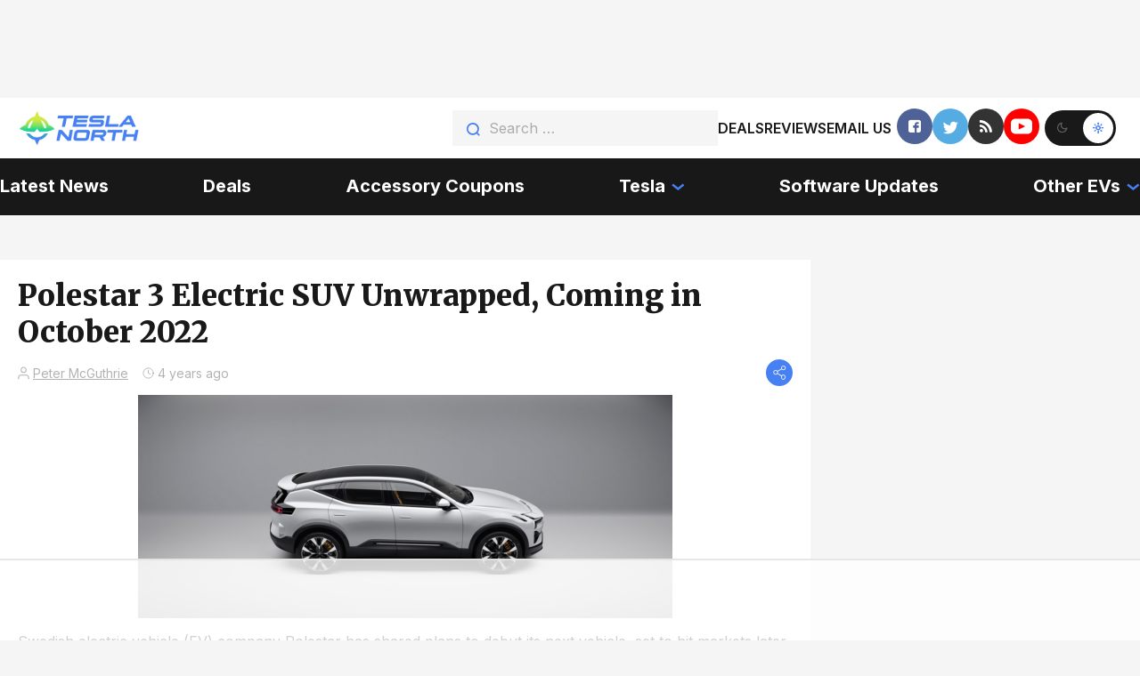

--- FILE ---
content_type: text/html
request_url: https://api.intentiq.com/profiles_engine/ProfilesEngineServlet?at=39&mi=10&dpi=936734067&pt=17&dpn=1&iiqidtype=2&iiqpcid=930be92a-3e31-480d-9b63-6e6c61ab6767&iiqpciddate=1769029675888&pcid=b65dcf5c-21f6-4ddf-ac89-93b26dea5205&idtype=3&gdpr=0&japs=false&jaesc=0&jafc=0&jaensc=0&jsver=0.33&testGroup=A&source=pbjs&ABTestingConfigurationSource=group&abtg=A&vrref=https%3A%2F%2Fteslanorth.com
body_size: 54
content:
{"abPercentage":97,"adt":1,"ct":2,"isOptedOut":false,"data":{"eids":[]},"dbsaved":"false","ls":true,"cttl":86400000,"abTestUuid":"g_6118365c-e506-4a64-8ed4-06187cfc5a35","tc":9,"sid":-765159825}

--- FILE ---
content_type: text/html; charset=utf-8
request_url: https://www.google.com/recaptcha/api2/aframe
body_size: 265
content:
<!DOCTYPE HTML><html><head><meta http-equiv="content-type" content="text/html; charset=UTF-8"></head><body><script nonce="leKvgRQ3d9vLCpHGl1TWgQ">/** Anti-fraud and anti-abuse applications only. See google.com/recaptcha */ try{var clients={'sodar':'https://pagead2.googlesyndication.com/pagead/sodar?'};window.addEventListener("message",function(a){try{if(a.source===window.parent){var b=JSON.parse(a.data);var c=clients[b['id']];if(c){var d=document.createElement('img');d.src=c+b['params']+'&rc='+(localStorage.getItem("rc::a")?sessionStorage.getItem("rc::b"):"");window.document.body.appendChild(d);sessionStorage.setItem("rc::e",parseInt(sessionStorage.getItem("rc::e")||0)+1);localStorage.setItem("rc::h",'1769029690118');}}}catch(b){}});window.parent.postMessage("_grecaptcha_ready", "*");}catch(b){}</script></body></html>

--- FILE ---
content_type: text/plain
request_url: https://rtb.openx.net/openrtbb/prebidjs
body_size: -83
content:
{"id":"6d2a3d3a-3377-4e5e-905e-1a32b21358c1","nbr":0}

--- FILE ---
content_type: text/plain
request_url: https://rtb.openx.net/openrtbb/prebidjs
body_size: -221
content:
{"id":"656bb713-c7b8-4f29-8588-ba92abdec3cf","nbr":0}

--- FILE ---
content_type: text/plain; charset=UTF-8
request_url: https://at.teads.tv/fpc?analytics_tag_id=PUB_17002&tfpvi=&gdpr_consent=&gdpr_status=22&gdpr_reason=220&ccpa_consent=&sv=prebid-v1
body_size: 56
content:
Yjg1MmQyMGEtM2I2OS00ZjM4LWE5OTUtZDM5YjQyZTlhYzNhIy02LTg=

--- FILE ---
content_type: text/plain
request_url: https://rtb.openx.net/openrtbb/prebidjs
body_size: -221
content:
{"id":"27d420bf-f2d9-43e5-9eed-069ab6232218","nbr":0}

--- FILE ---
content_type: text/plain
request_url: https://rtb.openx.net/openrtbb/prebidjs
body_size: -221
content:
{"id":"c988cf22-7d28-4511-9318-e5043832b843","nbr":0}

--- FILE ---
content_type: text/plain
request_url: https://rtb.openx.net/openrtbb/prebidjs
body_size: -221
content:
{"id":"f48b6580-47c6-4a71-9bad-57e23133334c","nbr":0}

--- FILE ---
content_type: text/plain
request_url: https://rtb.openx.net/openrtbb/prebidjs
body_size: -221
content:
{"id":"4734cf09-e136-498d-a75d-7f542ff0041b","nbr":0}

--- FILE ---
content_type: text/plain; charset=utf-8
request_url: https://ads.adthrive.com/http-api/cv2
body_size: 5408
content:
{"om":["00xbjwwl","04897otm","08072323-0160-4f3f-9669-9cf8dae907d9","0c45lfdk","0d846b52-54f0-460c-a6d2-a1ce80144654","0iyi1awv","0o3ed5fh","0p298ycs8g7","0p7rptpw","0pycs8g7","0sm4lr19","1","1011_302_56233468","1011_302_56233474","1011_302_56233493","1011_302_56233497","1011_302_56233500","1011_302_56273321","1011_302_56924273","1011_302_57035232","1011_302_57035239","101779_7764-1036210","1028_8728253","10298ua7afe","10ua7afe","11110dc5-8c70-4295-b0d7-9be8ca99a0dd","11142692","11509227","1185:1610326628","1185:1610326728","11896988","11928168","119_6230649","12010080","12010084","12010088","12168663","124842_7","124843_9","124848_7","125215_7","1374w81n","13mvd7kb","14ykosoj","1501804","1606221","17_23391194","17_23391296","17_23391314","17_24104633","17_24632123","17_24696317","17_24767217","17_24767234","17_24767248","1891/84813","1nswb35c","202d4qe7","206_549410","2132:42375967","2132:45327684","2132:45731686","2132:45868996","2132:45881732","2132:46036511","2149:12151096","2249:553779915","2249:553781814","2249:567996566","2249:691914577","2249:703330140","2307:0o3ed5fh","2307:0pycs8g7","2307:1nswb35c","2307:1zx7wzcw","2307:28u7c6ez","2307:2gev4xcy","2307:2xe5185b","2307:3v2n6fcp","2307:748sjj5n","2307:77gj3an4","2307:794di3me","2307:7fmk89yf","2307:7xb3th35","2307:8camtqjh","2307:8orkh93v","2307:9t6gmxuz","2307:a0l7lmjs","2307:a1t6xdb7","2307:a566o9hb","2307:a7w365s6","2307:a90208mb","2307:be4hm1i2","2307:c1hsjx06","2307:cmpalw5s","2307:cqant14y","2307:duxvs448","2307:emb9y625","2307:eud1td0t","2307:fphs0z2t","2307:fqeh4hao","2307:gn3plkq1","2307:hn3eanl8","2307:kecbwzbd","2307:klqiditz","2307:lryy2wkw","2307:lu0m1szw","2307:oe31iwxh","2307:ouycdkmq","2307:owpdp17p","2307:pacesv5c","2307:quk7w53j","2307:s2ahu2ae","2307:s4s41bit","2307:t41ujkm8","2307:t8b9twm5","2307:tty470r7","2307:u3kgq35b","2307:u5zlepic","2307:uf7vbcrs","2307:v31rs2oq","2307:xc88kxs9","23786440","2409_15064_70_86128402","2409_25495_176_CR52092956","2409_25495_176_CR52092957","2409_25495_176_CR52092958","2409_25495_176_CR52178316","2409_25495_176_CR52186411","2409_25495_176_CR52188001","24594062","24966663","25","25_13mvd7kb","25_53v6aquw","25_8b5u826e","25_op9gtamy","25_pz8lwofu","25_ti0s3bz3","25_utberk8n","25_yi6qlg3p","25_zwzjgvpw","2636_1101777_7764-1036199","2636_1101777_7764-1036203","2636_1101777_7764-1036204","2636_1101777_7764-1036207","2636_1101777_7764-1036208","2636_1101777_7764-1036209","2636_1101777_7764-1036210","2636_1101777_7764-1036212","2662_199916_8153743","2662_200562_8182931","2662_200562_8182952","2676:85402316","2676:85475612","2676:86082706","2676:86083000","2676:86698023","2715_9888_262594","2715_9888_440665","28u7c6ez","29414696","29414711","2974:8172732","2bgi8qgg","2eybxjpm","2gglwanz","2hdl0sv1","2mokbgft","2yvhdypt","308_125203_16","308_125204_12","32298j56hnc","32j56hnc","33145655","33604789","33605023","34182009","34534189","347138009","3490:CR52175340","3490:CR52212685","3490:CR52212687","3490:CR52212688","3490:CR52223711","3490:CR52223725","3490:CR52223939","34945989","3646_185414_T26335189","3658_120679_T25996036","3658_134479_edkk1gna","3658_136236_fphs0z2t","3658_15078_fqeh4hao","3658_151356_1nswb35c","3658_18008_duxvs448","3658_21647_a1t6xdb7","3658_67113_77gj3an4","3658_67113_8camtqjh","3658_67113_ij0o9c81","3658_85713_T26341811","3702_139777_24765466","3702_139777_24765477","381513943572","39350186","39364467","396432824","3LMBEkP-wis","3i90e99q","3k298p5kuh1","3p0mnojb","3v2n6fcp","409_216416","409_223599","409_225978","409_225988","409_226342","409_226352","409_227223","43919974","43919976","43919984","43919985","43919986","43jaxpr7","44023623","440665","44629254","45731686","45877324","458901553568","46036736","471b603c-ee29-4b40-ac54-8cdfe2488f88","47382750","481703827","485027845327","48629971","48673577","48700636","48700649","48739106","49039749","4941618","4959916","49869013","4etfwvf1","4ka7p4yr","4tgls8cg","4zai8e8t","501349","501_76_9a469f3e-959b-42df-8f85-09e28a455879","50479792","51372084","521167","5316_139700_0216b0e3-d0fa-41b6-a3d3-161df2c9862c","5316_139700_16d52f38-95b7-429d-a887-fab1209423bb","5316_139700_5546ab88-a7c9-405b-87de-64d5abc08339","5316_139700_605bf0fc-ade6-429c-b255-6b0f933df765","5316_139700_7ffcb809-64ae-49c7-8224-e96d7c029938","5316_139700_b801ca60-9d5a-4262-8563-b7f8aef0484d","5316_139700_cbda64c5-11d0-46f9-8941-2ca24d2911d8","5316_139700_cebab8a3-849f-4c71-9204-2195b7691600","5316_139700_e57da5d6-bc41-40d9-9688-87a11ae6ec85","53v6aquw","5510:1nswb35c","5510:cymho2zs","5510:llssk7bx","5510:mznp7ktv","5510:ouycdkmq","5510:quk7w53j","5510:uk9x4xmh","5510:wfxqcwx7","55116649","5532:553779915","5532:553781814","553781814","553782314","554443","557_409_216488","557_409_220343","557_409_220344","557_409_223589","557_409_235268","558_93_8camtqjh","558_93_duxvs448","56341213","56632486","56635908","56794606","5726594343","58147757","588062576109","59780461","59780474","59856354","59873223","5989_1799740_704067611","5989_1799740_704085924","5a5vgxhj","5mh8a4a2","5nukj5da","6026528269","60638194","60f5a06w","61210719","61217101","6126589193","61524915","618576351","618653722","61881631","618876699","618980679","61900406","61900466","619089559","61926845","61932920","61945704","61xc53ii","62020288","6226505231","6226505239","6226530649","62499749","627227759","627309156","627309159","627506494","62764941","628015148","628086965","628153053","628222860","628223277","628360579","628360582","628444259","628444433","628444439","628456310","628456379","628622163","628622166","628622172","628622175","628622241","628622244","628622247","628622250","628683371","628687043","628687157","628687460","628687463","628803013","628841673","629007394","629009180","629167998","629168001","629168010","629168565","629171196","629171202","62982626","630137823","63079480","630928655","63100589","636401453420","6365_61796_742174851279","6365_61796_784844652399","6365_61796_784880263591","6365_61796_784880274628","63t6qg56","644877544","652348592","6547_67916_8s2SeVvyTN8GB4CDL9uR","6547_67916_OOlP1rr9hmMMg4sZIyqU","6547_67916_tSIHdv4grSeioRUWHOdg","6547_67916_vTMRifELahdF3RdONWmC","659216891404","659530479","659713728691","67swazxr","680575923","683821359302","690_99485_1610326628","697189874","697189925","697189927","697189960","697190072","697199614","697525780","697525795","697802666","697876986","697876999","698637276","69be132e-c5c3-4cd1-bf4e-35cdf595ce92","6adqba78","6b8inw6p","6l5qanx0","6mj57yc0","6mwqcsi8","700109379","700109389","701329615","703658870","704089220","704260738","705115233","705115332","705115442","705115523","705116521","705450802","705571398","714209154231","722477144123","729573858470","729573858710","7354_138543_85807343","74243_74_18268075","74243_74_18364062","74243_74_18364134","7732580","7764-1036204","7764-1036205","7764-1036207","7764-1036208","7764-1036210","77gj3an4","77o0iydu","78827816","794di3me","7969_149355_42072323","7969_149355_44420827","7969_149355_45633614","7969_149355_45868996","7969_149355_45877324","7969_149355_45999649","7cmeqmw8","7f298mk89yf","7fl72cxu","7fmk89yf","7qevw67b","7xb3th35","8152859","8152879","8168539","8172734","8172740","8172741","8193078","85475612","8b5u826e","8camtqjh","8fdfc014","8o298rkh93v","8orkh93v","8u2upl8r","8y2y355b","8zkh523l","9046626","9057/0328842c8f1d017570ede5c97267f40d","9057/211d1f0fa71d1a58cabee51f2180e38f","9057/37a3ff30354283181bfb9fb2ec2f8f75","90_12441760","90_12837807","96srbype","98xzy0ek","9925w9vu","9krcxphu","9nex8xyd","9rqgwgyb","9t2986gmxuz","9t6gmxuz","9vj21krg","9wmwe528","M2E0EqQEzu0","RAKT2039000H","a0l7lmjs","a1t6xdb7","a4nw4c6t","a566o9hb","a7w365s6","a86a4cdc-d30c-48d6-a974-1bea094642f1","a9bh8pnn","af482c01-1004-4c59-8da8-31394b2ea299","ajnkkyp6","b704x17p","bd5xg6f6","bmvwlypm","bn278v80","bp4f2d47","bpecuyjx","bpwmigtk","c1hsjx06","c25uv8cd","c75hp4ji","c88kaley","c96315cb-8b8e-4a70-995a-9d5ac7131a19","cbsyo811","cgx63l2w","ch0stsw2","cmpalw5s","cqant14y","cr-3kc0l701ubwe","cr-4lmj89wwu9vd","cr-4lmj89wwubwe","cr-99bo9kj0u9vd","cr-aawz3f3xubwj","cr-g7ywwk7qvft","cr-ipcdgbovuatj","cr-u8cu3kinu9vd","cv0h9mrv","cymho2zs","czt3qxxp","d8xpzwgq","d9f6t30y","daw00eve","ddd2k10l","ddr52z0n","dewcpxlc","df3fac2b-60ba-4757-a526-72b7f9a180a3","dfp3jgeo","dft15s69","dif1fgsg","djstahv8","dpjydwun","dtm79nhf","duxvs448","dwghal43","e2c76his","e3316b2b-ef4d-45aa-bf3d-27576dae7500","e90b2b66-d6b1-4ce7-9bf2-49213b9fafde","eb9vjo1r","ed298kk1gna","edkk1gna","ehojwnap","ek298ocpzhh","emb9y625","emhpbido","et4j6229","eud1td0t","extremereach_creative_76559239","f07f5568-a594-4924-ba90-b28fb1df14b2","f4mzy3ym","f96685c7-c46d-45ce-aeae-d8eb0b59cb81","fgrpby3o","fjp0ceax","fjzzyur4","fk23o2nm","fmmrtnw7","fmuvtuv2","fovbyhjn","fp298hs0z2t","fpbj0p83","fphs0z2t","fq298eh4hao","fqeh4hao","fy5qcztw","g2ozgyf2","ge4000vb","gn3plkq1","heyp82hb","hf9ak5dg","hffavbt7","hi8yer5p","hn2983eanl8","hqz7anxg","hueqprai","hxxrc6st","i90isgt0","i92980isgt0","ij0o9c81","iu5svso2","iv9u083l","j32989smngx","j39smngx","j4r0agpc","j5l7lkp9","j728o85b","jci9uj40","jd035jgw","jr169syq","k0csqwfi","k1aq2uly","kecbwzbd","kk5768bd","kv2blzf2","l04ojb5z","ldnbhfjl","ll8m2pwk","llssk7bx","lryy2wkw","lu0m1szw","m00a5urx","m1gs48fk","m2n177jy","m3128oiv","m9tz4e6u","mmr74uc4","mvs8bhbb","mznp7ktv","n3egwnq7","np9yfx64","nswg7sbb","nv0uqrqm","o6aixi0z","o705c5j6","oe31iwxh","ofoon6ir","op9gtamy","ouycdkmq","owpdp17p","oyophs7h","oz31jrd0","oz3ry6sr","p3lqbugu","pagvt0pd","pe0gcg4w","phlvi7up","pi9dvb89","pl298th4l1a","plth4l1a","poc1p809","pp298n03peq","ppn03peq","pr3rk44v","pz8lwofu","q0nt8p8d","q9plh3qd","qfy64iwb","qlw2vktr","qsfx8kya","quk7w53j","r3298co354x","ralux098","rmttmrq8","rrlikvt1","rup4bwce","s2ahu2ae","s4s41bit","saxpac11","sfz2f81x","soyitx9g","sr32zoh8","t4zab46q","t5alo5fu","t5kb9pme","t8298b9twm5","t8b9twm5","t8qogbhp","tchmlp1j","tfbg3n3b","ti0s3bz3","ts5r7epn","u3kgq35b","u7p1kjgp","u7pifvgm","ubjltf5y","uda4zi8x","uer2l962","uf7vbcrs","ujl9wsn7","ujqkqtnh","umq7ucle","utberk8n","uxt19cdi","v224plyd","v31rs2oq","v4rfqxto","vggd907z","vnc30v3n","vqqwz0z3","vu8587rh","vz9aawzl","w82ynfkl","wfxqcwx7","wt0wmo2s","wzzwxxwa","x0lc61jh","x3q67oyl","x420t9me","x716iscu","x9fpymrp","xdaezn6y","xtk4ndo3","xz9ajlkq","y0tb00js","yass8yy7","ybgpfta6","yi6qlg3p","ylz2n35t","z4ptnka9","zd631qlo","zep75yl2","zpm9ltrh","zwzjgvpw","7979132","7979135"],"pmp":[],"adomains":["123notices.com","1md.org","about.bugmd.com","acelauncher.com","adameve.com","akusoli.com","allyspin.com","askanexpertonline.com","atomapplications.com","bassbet.com","betsson.gr","biz-zone.co","bizreach.jp","bubbleroom.se","bugmd.com","buydrcleanspray.com","byrna.com","capitaloneshopping.com","clarifion.com","combatironapparel.com","controlcase.com","convertwithwave.com","cotosen.com","countingmypennies.com","cratedb.com","croisieurope.be","cs.money","dallasnews.com","definition.org","derila-ergo.com","dhgate.com","dhs.gov","displate.com","easyprint.app","easyrecipefinder.co","fabpop.net","familynow.club","fla-keys.com","folkaly.com","g123.jp","gameswaka.com","getbugmd.com","getconsumerchoice.com","getcubbie.com","gowavebrowser.co","gowdr.com","gransino.com","grosvenorcasinos.com","guard.io","hero-wars.com","holts.com","instantbuzz.net","itsmanual.com","jackpotcitycasino.com","justanswer.com","justanswer.es","la-date.com","lightinthebox.com","liverrenew.com","local.com","lovehoney.com","lulutox.com","lymphsystemsupport.com","manualsdirectory.org","meccabingo.com","medimops.de","mensdrivingforce.com","millioner.com","miniretornaveis.com","mobiplus.me","myiq.com","national-lottery.co.uk","naturalhealthreports.net","nbliver360.com","nikke-global.com","nordicspirit.co.uk","nuubu.com","onlinemanualspdf.co","original-play.com","outliermodel.com","paperela.com","paradisestays.site","parasiterelief.com","peta.org","photoshelter.com","plannedparenthood.org","playvod-za.com","printeasilyapp.com","printwithwave.com","profitor.com","quicklearnx.com","quickrecipehub.com","rakuten-sec.co.jp","rangeusa.com","refinancegold.com","robocat.com","royalcaribbean.com","saba.com.mx","shift.com","simple.life","spinbara.com","systeme.io","taboola.com","tackenberg.de","temu.com","tenfactorialrocks.com","theoceanac.com","topaipick.com","totaladblock.com","usconcealedcarry.com","vagisil.com","vegashero.com","vegogarden.com","veryfast.io","viewmanuals.com","viewrecipe.net","votervoice.net","vuse.com","wavebrowser.co","wavebrowserpro.com","weareplannedparenthood.org","xiaflex.com","yourchamilia.com"]}

--- FILE ---
content_type: text/plain
request_url: https://rtb.openx.net/openrtbb/prebidjs
body_size: -221
content:
{"id":"1fee4473-cea8-412e-8c26-39e5282dfeae","nbr":0}

--- FILE ---
content_type: text/plain
request_url: https://rtb.openx.net/openrtbb/prebidjs
body_size: -221
content:
{"id":"baef285c-dcf2-46ee-b9b5-224b9260db8f","nbr":0}

--- FILE ---
content_type: text/plain
request_url: https://rtb.openx.net/openrtbb/prebidjs
body_size: -221
content:
{"id":"786023cf-caaa-4b38-bf68-ea8c222bb810","nbr":0}

--- FILE ---
content_type: text/plain
request_url: https://rtb.openx.net/openrtbb/prebidjs
body_size: -221
content:
{"id":"653ae967-a10d-4a20-8643-38193a72430e","nbr":0}

--- FILE ---
content_type: text/plain
request_url: https://rtb.openx.net/openrtbb/prebidjs
body_size: -221
content:
{"id":"82ec75a7-92df-4b7a-8395-61a8f1c0caaf","nbr":0}

--- FILE ---
content_type: text/plain
request_url: https://rtb.openx.net/openrtbb/prebidjs
body_size: -221
content:
{"id":"16502120-b27f-4280-b7cd-2848445a0a7c","nbr":0}

--- FILE ---
content_type: text/plain
request_url: https://rtb.openx.net/openrtbb/prebidjs
body_size: -221
content:
{"id":"13d3f23d-6d86-49c1-ad23-a52b136b15a9","nbr":0}